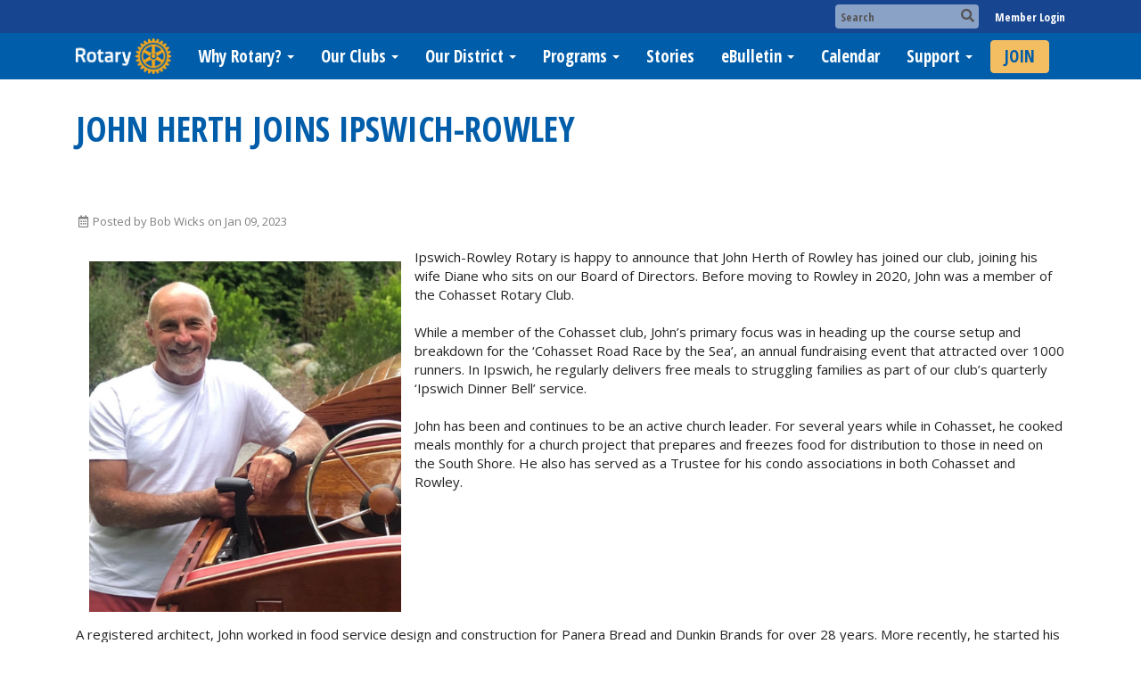

--- FILE ---
content_type: text/html
request_url: https://rotary7930.org/Stories/john-herth-joins-ipswich-rowley
body_size: 11569
content:
<!DOCTYPE html>
<html xmlns="http://www.w3.org/1999/xhtml" lang="en-us">
<head>
    <title>
    John Herth Joins Ipswich-Rowley | District 7930
</title>
<meta property="og:title" content="John Herth Joins Ipswich-Rowley" />   
<meta property="og:site_name" content="District 7930" /> 
<meta property="og:description" content="Ipswich-Rowley Rotary is happy to announce that John Herth of Rowley has joined our club, joining his wife Diane who sits on our Board of Directors. Before moving to Rowley in 2020, John was a member of the Cohasset Rotary Club.&#xA0; &#xA0; While a member of the Cohasset club, John&#x2019;s primary focus was in heading up the course setup and breakdown for the &#x2018;Cohasset Road Race by the Sea&#x2019;, an annual fundraising event that attracted over 1000 runners. In Ipswich, he regularly delivers free meals to struggling families as part of our club&#x2019;s quarterly &#x2018;Ipswich Dinner Bell&#x2019; service. &#xA0; John has been and continues to be an active church leader. For several years while in Cohasset, he cooked meals monthly for a church project that prepares and freezes food for distribution to those in need on the South Shore. He also has served as a Trustee for his condo associations in both Cohasset and Rowley.&#xA0; &#xA0;  " />   
<meta property="og:type" content="Article" />  
    <meta property="og:author" content="Bob Wicks" />
<meta property="og:url" content="https://rotary7930.org/Stories/john-herth-joins-ipswich-rowley" />     
<meta property="fb:admins" content="100002096685709" /> 

        <meta property="og:image:secure_url" content="https://clubrunner.blob.core.windows.net/00000050227/Images/john-herth---close-up-2022---crop.jpg" />
        <meta property="og:image" content="https://clubrunner.blob.core.windows.net/00000050227/Images/john-herth---close-up-2022---crop.jpg" />
        <meta property="og:image:width" content="912" />
        <meta property="og:image:height" content="1026" />
<base href="https://rotary7930.org/" id="baseHref" />
<link rel="canonical" href="https://rotary7930.org/stories/john-herth-joins-ipswich-rowley" >
<meta charset="UTF-8">
<meta name="viewport" content="width=device-width, initial-scale=1">

<link href="https://globalassets.clubrunner.ca" rel="preconnect">
<link href="https://fonts.gstatic.com" rel="preconnect" crossorigin>
<link href="https://connect.facebook.net" rel="preconnect" crossorigin>
<link rel="shortcut icon" href='https://clubrunner.blob.core.windows.net/00000050227/Favicon/favicon.ico?time=639045034801560208' />
<link rel="apple-touch-icon" sizes="57x57" href='https://clubrunner.blob.core.windows.net/00000000000/macIcon.png' />
<link rel="apple-touch-icon" sizes="114x114" href='https://clubrunner.blob.core.windows.net/00000000000/macIcon.png' />
<link rel="apple-touch-icon" sizes="72x72" href='https://clubrunner.blob.core.windows.net/00000000000/macIcon.png' />
<link rel="apple-touch-icon" sizes="144x144" href='https://clubrunner.blob.core.windows.net/00000000000/macIcon.png' />
        <script type="text/plain" data-category="functionality" src="https://globalassets.clubrunner.ca/scripts/sharethis/button/custom-version.js?_=639011444009302786"></script>
<meta name="description" content="Rotary District 7930 includes 47 Rotary Clubs located in Northeastern Massachusetts plus Salem, NH."><meta name="keywords" content="Rotary, Foundation, District, District 7930"><meta name="ahrefs-site-verification" content="a56d70b866aec615f25e89a6bb20ec010c6fc31e924a529aabf67e189543333d">

    <script type="text/javascript" src="https://globalassets.clubrunner.ca/scripts/ajax/libs/jquery/3.5.1/jquery-3.5.1.min.js?_=639011444009302786"></script>
    <script type="text/javascript" src="https://globalassets.clubrunner.ca/scripts/jquery-migrate/jquery-migrate-3.3.2.min.js?_=639011444009302786"></script>
    <script type="text/javascript" src="https://globalassets.clubrunner.ca/scripts/maskedinput/1.4.1/jquery.maskedinput.min.js?_=639011444009302786"></script>
    <script type="text/javascript" src="https://globalassets.clubrunner.ca/scripts/ajax/libs/jqueryui/1.12.1/jquery-ui.min.js?_=639011444009302786"></script>
    <script type="text/javascript" src="https://globalassets.clubrunner.ca/scripts/ajax/jquery.validate/1.13.1/jquery.validate.min.js?_=639011444009302786"></script>
<script type="text/javascript" src="https://globalassets.clubrunner.ca/scripts/ajax/mvc/4.0/jquery.validate.unobtrusive.min.js?_=639011444009302786"></script>
<script type="text/javascript" src="https://globalassets.clubrunner.ca/scripts/ie7json.min.js?_=639011444009302786" defer></script>
<script type="text/javascript" src="https://globalassets.clubrunner.ca/scripts/lazyload/lazyimage.min.js?_=639011444009302786" async></script>
<script type="text/javascript" src="https://globalassets.clubrunner.ca/scripts/ajax/libs/jquery.imagesloaded/4.1.2/imagesloaded.pkgd.min.js?_=639011444009302786"></script>
<link type="text/css" rel="stylesheet" href="https://globalassets.clubrunner.ca/scripts/fontawesome/latest/all.min.css?_=639011444009302786" media="print" onload="this.media='all'" />
    <script type="text/javascript" src='https://globalassets.clubrunner.ca/scripts/jquery.comment/jquery-comments.min.js?_=639011444009302786' defer></script>
    <script type="text/javascript" src='https://globalassets.clubrunner.ca/scripts/jquery.comment/jquery.textcomplete.min.js?_=639011444009302786' defer></script>
    <script type="text/javascript" src='https://globalassets.clubrunner.ca/scripts/momentjs/moment.min.js?_=639011444009302786' defer></script>
    <script type="text/javascript" src='https://globalassets.clubrunner.ca/scripts/jquery.comment/jquery-comments-cust.min.js?_=639011444009302786' defer></script>
    <script type="text/javascript" src='https://globalassets.clubrunner.ca/scripts/jquery.like/jquery-likes.min.js?_=639011444009302786' defer></script>
<link type="text/css" rel="stylesheet" href="https://globalassets.clubrunner.ca/css/jquery/ui/1.12.1/themes/smoothness/jquery-ui.min.css?_=639011444009302786" media="print" onload="this.media='all'" />
     <link type="text/css" rel="stylesheet" href="https://globalassets.clubrunner.ca/templates/BootstrapLayout-1/Millennium/Blue.dev.min.css?_=639011444009302786" />
    <link type="text/css" rel="stylesheet" href="https://globalassets.clubrunner.ca/templates/BootstrapLayout-1/Millennium/Millennium-media.min.css?_=639011444009302786" media="print" onload="this.media='all'" />
        <link type="text/css" rel="stylesheet" href="https://clubrunner.blob.core.windows.net/00000050227/en-us/css/rotary7930.css" />
    <script type="text/javascript" src="https://globalassets.clubrunner.ca/scripts/bootstrap/3.4.1/bootstrap.min.js?_=639011444009302786"></script>
<script type="text/javascript" src="https://globalassets.clubrunner.ca/scripts/bootstrap/custom/message.tooltip.progress.min.js?_=639011444009302786" async></script>
    <script type="text/javascript" src="https://globalassets.clubrunner.ca/scripts/forms/forms.v2.min.js?_=639011444009302786" defer></script>
<script type="text/javascript" src="https://globalassets.clubrunner.ca/scripts/navbar/navbar.all.min.js?_=639011444009302786" async></script>
<script type="text/javascript" src="https://globalassets.clubrunner.ca/scripts/back.top.min.js?_=639011444009302786" defer></script>

     <script charset="utf-8" src="https://cdn.iframe.ly/embed.js?key=a28323fa94041abe8f6ae06645b5c3e1"></script>




    <script type="text/plain" data-category="functionality">        
        var appInsights=window.appInsights||function(a){
            function b(a){c[a]=function(){var b=arguments;c.queue.push(function(){c[a].apply(c,b)})}}var c={config:a},d=document,e=window;setTimeout(function(){var b=d.createElement("script");b.src=a.url||"https://az416426.vo.msecnd.net/scripts/a/ai.0.js",d.getElementsByTagName("script")[0].parentNode.appendChild(b)});try{c.cookie=d.cookie}catch(a){}c.queue=[];for(var f=["Event","Exception","Metric","PageView","Trace","Dependency"];f.length;)b("track"+f.pop());if(b("setAuthenticatedUserContext"),b("clearAuthenticatedUserContext"),b("startTrackEvent"),b("stopTrackEvent"),b("startTrackPage"),b("stopTrackPage"),b("flush"),!a.disableExceptionTracking){f="onerror",b("_"+f);var g=e[f];e[f]=function(a,b,d,e,h){var i=g&&g(a,b,d,e,h);return!0!==i&&c["_"+f](a,b,d,e,h),i}}return c
        }({
            instrumentationKey: "a70b77a5-af81-485f-9e2b-986a6d0efdf2"
        });

        window.appInsights=appInsights,appInsights.queue&&0===appInsights.queue.length&&appInsights.trackPageView();
    </script>



            <script type="text/plain" data-category="analytics">
                //_gaq.push(['_setAccount', 'UA-20854735-16']);
                //_gaq.push(['_trackPageview']);
                
                var _gaq = _gaq || [];
                _gaq.push(['b._setAccount', 'UA-134453766-3']);
                _gaq.push(['b._trackPageview']);
                $(function ()
                {
                    var ga = document.createElement('script');
                    ga.type = 'text/javascript';
                    ga.async = true;
                    ga.src = ('https:' == document.location.protocol ? 'https://ssl' : 'http://www') + '.google-analytics.com/ga.js';
                    var s = document.getElementsByTagName('script')[0];
                    s.parentNode.insertBefore(ga, s);
                });                
            </script>




    <link rel="stylesheet" href="https://globalassets.clubrunner.ca/scripts/cookieconsent-3.0.1/dist/cookieconsent.css?_=639011444009302786">

<script type="text/javascript" src='https://globalassets.clubrunner.ca/scripts/cookieconsent-3.0.1/dist/cookieconsent.umd.js?_=639011444009302786' async></script>

<script type="text/javascript">
    function clearAllCookies() {
        var cookies = document.cookie.split("; ");
        for (var c = 0; c < cookies.length; c++) {
            var d = window.location.hostname.split(".");
            while (d.length > 0) {
                var cookieBase = encodeURIComponent(cookies[c].split(";")[0].split("=")[0]) + '=; expires=Thu, 01-Jan-1970 00:00:01 GMT; domain=' + d.join('.') + ' ;path=';
                var p = location.pathname.split('/');
                document.cookie = cookieBase + '/';
                while (p.length > 0) {
                    document.cookie = cookieBase + p.join('/');
                    p.pop();
                };
                d.shift();
            }
        }
    }

    function getRootDomain() {
        const hostname = window.location.hostname;

        // Split the hostname into parts
        const parts = hostname.split('.').reverse();

        // If the hostname has at least two parts (e.g., "sub.example.com"),
        // return the top-level domain and the second-level domain
        if (parts.length >= 2) {
            let domain = parts[1] + '.' + parts[0]; // "example.com"

            // Handle cases with country code top-level domains (e.g., "example.co.uk")
            if (parts.length > 2 && parts[0].length === 2 && parts[1].length === 2) {
                domain = parts[2] + '.' + parts[1] + '.' + parts[0]; // "example.co.uk"
            }

            return domain;
        }

        // If the hostname doesn't have multiple parts, return it as is (e.g., "localhost")
        return hostname;
    }




            window.addEventListener("load", function () {
                // Check if the 'cc_cookie' exists
                if (!document.cookie.split(';').some((item) => item.trim().startsWith('cc_cookie'))) {
                    // Clear all cookies if 'cc_cookie' is not found
                    clearAllCookies();
                }


                CookieConsent.run({
                    guiOptions: {
                        consentModal: {
                            layout: 'box wide',
                            position: 'bottom left',
                            flipButtons: true,
                        }
                    },

                    cookie: {
                        name: 'cc_cookie',
                        domain: 'rotary7930.org' != '' ? 'rotary7930.org' : getRootDomain(),
                        path: '/',
                    },

                    onFirstConsent: onFirstConsent,
                    onConsent: onConsent,
                    onChange: onConsentChange,

                    revision: 0, // increment this number to force showing the consent modal again

                    categories: {
                        necessary: {
                            enabled: true,  // this category is enabled by default
                            readOnly: true  // this category cannot be disabled
                        },
                        functionality: {
                            enabled: false,    //To be in compliance we need to let the pre ticked off for non necessary cookies.
                            readOnly: false,
                            autoClear: {
                                cookies: [
                                    {
                                        name: 'ai_session',   // string: exact cookie name
                                    },
                                    {
                                        name: 'ai_session',   // string: exact cookie name
                                        domain: 'clubrunner.ca'
                                    },
                                    {
                                        name: 'ai_session',   // string: exact cookie name
                                        domain: 'membernova.com'
                                    },
                                    {
                                        name: 'ai_user',   // string: exact cookie name
                                    },
                                    {
                                        name: 'ai_user',   // string: exact cookie name
                                        domain: 'clubrunner.ca'
                                    },
                                    {
                                        name: 'ai_user',   // string: exact cookie name
                                        domain: 'membernova.com'
                                    },                                    
                                    {
                                        name: /^__unam/,   // regex: match all cookies starting with '_unam'                                        
                                    },
                                    {
                                        name: /^__unam/,   // regex: match all cookies starting with '_unam'
                                        domain: 'clubrunner.ca'
                                    },
                                    {
                                        name: /^__unam/,   // regex: match all cookies starting with '_unam'
                                        domain: 'membernova.com'
                                    },
                                ]
                            },
                        },
                        analytics: {
                            enabled: false,    //To be in compliance we need to let the pre ticked off for non necessary cookies.
                            //AutoClear just clear the cookies when user change the preferences, it doesnt control it automatically
                            autoClear: {
                                cookies: [
                                    // clear analytics cookies from top-level domain
                                    {
                                        name: /^_ga/,   // regex: match all cookies starting with '_ga'
                                        domain: 'clubrunner.ca'
                                    },
                                    {
                                        name: '_gid',   // string: exact cookie name
                                        domain: 'clubrunner.ca'
                                    },
                                    {
                                        name: /^_ga/,   // regex: match all cookies starting with '_ga'
                                        domain: 'membernova.com'
                                    },
                                    {
                                        name: '_gid',   // string: exact cookie name
                                        domain: 'membernova.com'
                                    },
                                    // clear analytics cookies from current subdomain
                                    {
                                        name: /^_ga/,   // regex: match all cookies starting with '_ga'                                        
                                    },
                                    {
                                        name: '_gid',   // string: exact cookie name                                        
                                    },
                                ]
                            },                           
                        },
                        advertising: {
                            enabled: false, //To be in compliance we need to let the pre ticked off for non necessary cookies.
                            readOnly: false
                        }
                    },

                    language: {
                        default: 'en',
                        translations: {
                            en: {
                                consentModal: {
                                    title: 'We Use Cookies',
                                    description: "We use cookies to improve your browsing experience, secure our platform, and analyze our traffic. For more information about what cookies we use and how, please review our <a href='http://rotary7930.org/cookie-policy'>Cookie Policy</a>. <br> {{revisionMessage}}",
                                    revisionMessage: 'We have updated our cookie policy. Please review the changes before continuing.', //This message will be shown when the revision is increased and the modal is displayed again
                                    acceptAllBtn: 'Accept All',
                                    acceptNecessaryBtn: 'Reject All',
                                    showPreferencesBtn: 'Manage Preferences',
                                    footer: `
                                        <a href='http://rotary7930.org/privacy-policy'>Privacy Statement</a>
                                        <a href='http://rotary7930.org/cookie-policy'>Cookie Policy</a>
                                    `
                                },
                                preferencesModal: {
                                    title: 'Manage Cookie Preferences',                                    
                                    acceptAllBtn: 'Accept All',
                                    acceptNecessaryBtn: 'Reject All',
                                    savePreferencesBtn: 'Save Preferences',
                                    closeIconLabel: 'Close',
                                    sections: [
                                        {
                                            title: 'Cookie Usage',
                                            description: 'We use cookies to optimize your experience, personalize content, and gather data to improve performance.'
                                        },
                                        {
                                            title: 'Strictly Necessary Cookies',
                                            description: 'These cookies are essential for the proper functioning of the website and cannot be disabled.',                                            
                                            linkedCategory: 'necessary'
                                        },
                                        {
                                            title: 'Functionality Cookies',
                                            description: 'These cookies collect information to enable enhanced functionality and personalization on our website. Without them, some or all services may not function properly. All of the data is anonymized and cannot be used to identify you.',
                                            linkedCategory: 'functionality'
                                        },
                                        {
                                            title: 'Performance &amp; Analytics Cookies',
                                            description: 'These cookies collect information about how you use our website so that we may improve the performance and track engagement. All of the data is anonymized and cannot be used to identify you.',
                                            linkedCategory: 'analytics'
                                        },
                                        {
                                            title: 'Advertisement Cookies',
                                            description: 'These cookies are used to provide visitors with customized advertisements based on the pages you visited previously and to analyze the effectiveness of the ad campaigns.',
                                            linkedCategory: 'advertising'
                                        },
                                        {
                                            title: 'Understanding Your Cookie Preferences',
                                            description: "If you have questions about your options or you need more information, please visit our <a href='http://rotary7930.org/cookie-policy'>Cookie Policy</a>."
                                        }
                                    ]
                                }
                            }
                        }
                    }
                });

            });

            function onFirstConsent() {                
                updateGtmGaConsent();
                updateUserConsent();
            }

            function onConsentChange() {                
                updateGtmGaConsent();
                updateUserConsent();
            }

            function onConsent() {
                //Attention this function is triggered every page load, if you want to get the consent when the user accept or revoked the cookies you have to use onConsentChange                
            }

            function updateGtmGaConsent() {               
                //TODO: Implement the logic to update the google tag manager consent

                //This was a test but it's not working 
                // let preferences = {
                //     analytics_storage: "denied",
                //     ad_storage: "denied",
                //     ad_user_data: "denied",
                //     ad_personalization: "denied"
                // };


                // CookieConsent.getUserPreferences().acceptedCategories.forEach(category => {
                //     if (category === 'analytics') {
                //         preferences.analytics_storage = "granted";
                //     }
                //     if (category === 'advertising') {
                //         preferences.ad_storage = "granted";
                //         preferences.ad_user_data = "granted";
                //         preferences.ad_personalization = "granted";
                //     }
                // });

                // if (preferences) {
                //     setTimeout(function () {
                        
                //         window.dataLayer = window.dataLayer || [];

                //         function gtag() {
                //             window.dataLayer.push(arguments);
                //         }

                //         gtag("consent", "update", preferences);

                //         console.log("gtag sent!");

                //         setTimeout(function () {
                //             window.location.reload();
                //         }, 1000);

                //     }, 1000);                 
                // }
            }

            function updateUserConsent(cookieConsent) {
                // Retrieve all the fields
                const cookie = CookieConsent.getCookie();
                const preferences = CookieConsent.getUserPreferences();

                // Prepare the content
                const userConsent = {
                    consentId: cookie.consentId,
                    revision: cookie.revision,
                    acceptType: preferences.acceptType,
                    acceptedCategories: preferences.acceptedCategories,
                    rejectedCategories: preferences.rejectedCategories
                };

                // Send the data to backend                
                fetch('/50227/cookie-policy/log', {
                    method: 'POST',
                    headers: {
                        'Content-Type': 'application/json'
                    },
                    body: JSON.stringify(userConsent)
                });

            }
        </script>
    
</head>
<body id="bodyContent">

    

    
<div id="fb-root"></div>

    <script>
              document.addEventListener('DOMContentLoaded', function () 
              {
                  document.querySelectorAll('fb\\:like, .fb-like, .fb_iframe_widget').forEach(el => el.style.display = 'none');
              });
    </script>
    <script type="text/plain" data-category="functionality">
        (function (d, s, id) {
        var js, fjs = d.getElementsByTagName(s)[0];
        if (d.getElementById(id)) return;
        js = d.createElement(s); js.id = id;
        js.src = "https://connect.facebook.net/en_US/all.js#xfbml=1";
        fjs.parentNode.insertBefore(js, fjs);
        } (document, 'script', 'facebook-jssdk'));
    </script>



	<div class="login-band">
	    <div class="container">
	        <div class="loginbar">
	            

        	    <div class="login-area">
	                
    <div class="input-group search-bar">
        <span class="input-group-addon">
            <a onclick="doSearch()"><i class="fas fa-search"></i></a>
        </span>
        <input id="searchString" type="search" class="field-control search-string" placeholder="Search" aria-label="search">
        
    </div><!-- /input-group -->

<div class='loginArea2'>
    <div class="loginArea3">

            <span class="logout-link">
                <a href="https://portal.clubrunner.ca/50227/User/Login?OriginalUrl=NhHvNfx0VjIhn1gcrM6iecGJvffphjtH0tBL0f2jF4lj1k+qDht0Y+Jrh5uoDlm4HDuTdMnRusOdJHUAXQqFDhtlekmMMn1MMNmUQ3Nc6L6nU79iocqiFGyA5QhIYhOn">Member Login</a>
            </span>
    </div>
</div>

<script type="text/javascript">

    $(function () {
        $("#searchString").keyup(function (event) {
            if (event.keyCode == 13) {
                doSearch();
            }
        });
    });


    function doSearch() {
        var searchString = $("#searchString").val();

        searchString = replaceAll(searchString, ".", "-~0-");
        searchString = replaceAll(searchString, "%", "-~1-");
        searchString = replaceAll(searchString, "?", "-~2-");
        searchString = replaceAll(searchString, ":", "-~3-");
        searchString = replaceAll(searchString, "/", "-~4-");
        searchString = replaceAll(searchString, "+", "-~5-");
        searchString = replaceAll(searchString, "*", "-~6-");
        searchString = replaceAll(searchString, "&", "-~7-");
        searchString = replaceAll(searchString, "\"", "-~8-");

        searchString = encodeURIComponent(searchString);
        console.log(searchString);
        var redirectUrl = $('#baseHref').attr("href") + "Search/" + searchString;

        console.log(redirectUrl);

        window.location.href = redirectUrl;
    }

    //	function replaceAll(str, find, replace) {
    //	    return str.replace(new RegExp(find, 'g'), replace);
    //	}

    function replaceAll(str, search, replacement) {
        return str.split(search).join(replacement);
    };

    // Search focus
    $('#searchString').on('focus', function () {
        $('.input-group-addon').addClass('focus');
        $(this).addClass('active');
    });

    $('#searchString').on('focusout', function () {
        $('.input-group-addon').removeClass('focus');
    });
</script>

        	    </div>
	        </div>
	    </div>
	</div>

<div id="TraceInfo">
    
</div>            
                


<nav class="navbar navbar-default" aria-label="page navigation">
    <div class="container">
        <div class="navbar-header">
            <button type="button" class="navbar-toggle" data-toggle="collapse" data-target="#navbar" aria-expanded="false" aria-controls="navbar">
                <span class="sr-only">Toggle navigation</span>
                <span class="icon-bar"></span>
                <span class="icon-bar"></span>
                <span class="icon-bar"></span>
            </button>
                <a href="" class="navbar-brand" tabindex="-1">
                        <img src="https://clubrunner.blob.core.windows.net/00000000011/Images/RotaryMBS-Simple_REV-Gold-RGB(1).png" alt="District 7930 logo" role="img" />
                </a>
        </div>
        <div class="navbar-collapse collapse" id="navbar" aria-expanded="true">
            <ul class="nav navbar-nav">
                <li class="dropdown"><a class="dropdown-toggle" href="https://www.rotary.org/en" target="_blank" title="" tabindex="0" aria-haspopup="true" aria-expanded="false">Why Rotary?<b class="caret" aria-hidden="true"></b></a><ul class="dropdown-menu"><li class=""><a href="https://www.rotary.org/en/donate" target="_blank" title="" class="" tabindex="0">Donate to Rotary</a></li></ul></li><li class="dropdown"><a class="dropdown-toggle" data-toggle="dropdown" title="" tabindex="0" aria-haspopup="true" aria-expanded="false">Our Clubs<b class="caret" aria-hidden="true"></b></a><ul class="dropdown-menu"><li class=""><a href="http://portal.clubrunner.ca/50227/ClubDirectory" target="_self" title="" class="" tabindex="0">Our Clubs</a></li><li class=""><a href="https://www.rotary.org/en/search/club-finder" target="_blank" title="" class="" tabindex="0">Worldwide Club Locator</a></li><li class=""><a href="/redirect/gotoold?resourceid=602&accountid=50227" target="_self" title="You must be logged in!" class="" tabindex="0">Locate a Member</a></li><li class=""><a href="https://portal.clubrunner.ca/50227/ClubsMap" target="_self" title="" class="" tabindex="0">Map of Clubs in District</a></li></ul></li><li class="dropdown"><a class="dropdown-toggle" data-toggle="dropdown" title="" tabindex="0" aria-haspopup="true" aria-expanded="false">Our District<b class="caret" aria-hidden="true"></b></a><ul class="dropdown-menu"><li class=""><a href="https://rotary7930.org/DistrictOrganizationChartPhoto/2025" target="_self" title="" class="" tabindex="0">Your District Team</a></li><li class=""><a href="sitepage/rotary-foundation" target="_self" title="" class="" tabindex="0">Rotary Foundation</a></li><li class=""><a href="sitepage/membership/welcome" target="_self" title="" class="" tabindex="0">Membership</a></li><li class=""><a href="sitepage/public-image" target="_self" title="" class="" tabindex="0">Public Image</a></li><li class=""><a href="sitepage/environmental-action-group/welcome" target="_self" title="" class="" tabindex="0">Environmental Action Group</a></li><li class=""><a href="sitepage/finance-committee" target="_self" title="" class="" tabindex="0">Finance Committee</a></li><li class=""><a href="page/video-library" target="_self" title="" class="" tabindex="0">Video Library</a></li><li class=""><a href="page/speakers-bureau-database" target="_self" title="" class="" tabindex="0">Speaker's Bureau Database</a></li><li class=""><a href="page/presidential-citation" target="_self" title="" class="" tabindex="0">Entering Club Goals</a></li><li class=""><a href="page/ag-toolkit" target="_self" title="Tools for Assistant Governors" class="" tabindex="0">AG Toolkit</a></li><li class=""><a href="documents/en-us/641b7367-7d0a-4cce-b8bb-b802f45071d5/1" target="_self" title="" class="" tabindex="0">Bylaws</a></li><li class=""><a href="sitepage/past-district-governors/rotary-district-past-district-governors" target="_self" title="" class="" tabindex="0">Past District Governors</a></li></ul></li><li class="dropdown"><a class="dropdown-toggle" data-toggle="dropdown" title="" tabindex="0" aria-haspopup="true" aria-expanded="false">Programs<b class="caret" aria-hidden="true"></b></a><ul class="dropdown-menu"><li class=""><a href="page/global-grant-scholarships" target="_self" title="" class="" tabindex="0">Global Grant Scholarships</a></li><li class=""><a href="sitepage/rotaplast/welcome" target="_self" title="" class="" tabindex="0">Rotaplast</a></li><li class=""><a href="page/rotary-means-business" target="_self" title="" class="" tabindex="0">Rotary Connects (Rotary Means Business)</a></li><li class=""><a href="https://rlinea.org/" target="_blank" title="" class="" tabindex="0">Rotary Leadership Institute</a></li><li class=""><a href="sitepage/youth-services-new-generations" target="_self" title="" class="" tabindex="0">Youth Program Overview</a></li><li class=""><a href="sitepage/earlyact" target="_self" title="" class="" tabindex="0">EarlyAct</a></li><li class=""><a href="sitepage/interact" target="_self" title="" class="" tabindex="0">Interact</a></li><li class=""><a href="sitepage/rotaract" target="_self" title="" class="" tabindex="0">Rotaract</a></li><li class=""><a href="sitepage/rotary-youth-leadership-award" target="_self" title="" class="" tabindex="0">Rotary Youth Leadership Awards</a></li><li class=""><a href="https://rye7930.org/" target="_blank" title="" class="" tabindex="0">Rotary Youth Exchange</a></li><li class=""><a href="sitepage/elderact" target="_self" title="" class="" tabindex="0">ElderAct</a></li><li class=""><a href="https://nepetshof.org/fellowships-overview" target="_blank" title="" class="" tabindex="0">Rotary Fellowships</a></li><li class=""><a href="page/ri-insurance-coverage" target="_self" title="" class="" tabindex="0">Program Insurance Information</a></li></ul></li><li class=""><a href="stories" target="_self" title="Stories" class="" tabindex="0">Stories</a></li><li class="dropdown"><a class="dropdown-toggle" data-toggle="dropdown" title="" tabindex="0" aria-haspopup="true" aria-expanded="false">eBulletin<b class="caret" aria-hidden="true"></b></a><ul class="dropdown-menu"><li class=""><a href="http://www.boydsdirect.com/rotarystories.html" target="_blank" title="" class="" tabindex="0">Submit a Story</a></li><li class=""><a href="https://portal.clubrunner.ca/50227/Bulletin/AddSubscriber" target="_self" title="" class="" tabindex="0">Subscribe to eBulletin</a></li><li class=""><a href="https://rotary7930.org/Bulletins" target="_self" title="" class="" tabindex="0">eBulletin Archives</a></li></ul></li><li class=""><a href="events/calendar" target="_self" title="Calendar" class="" tabindex="0">Calendar</a></li><li class="dropdown"><a class="dropdown-toggle" data-toggle="dropdown" title="Contact Information" tabindex="0" aria-haspopup="true" aria-expanded="false">Support<b class="caret" aria-hidden="true"></b></a><ul class="dropdown-menu"><li class=""><a href="https://www.clubrunnersupport.com/" target="_blank" title="ClubRunner" class="" tabindex="0">ClubRunner Tech Support</a></li><li class=""><a href="page/clubrunner-mobile-app" target="_self" title="" class="" tabindex="0">ClubRunner Mobile App</a></li><li class=""><a href="https://rcc.rotary.org/#/dashboard" target="_blank" title="" class="" tabindex="0">Rotary Club Central</a></li><li class=""><a href="https://my.rotary.org/en" target="_blank" title="" class="" tabindex="0">MyRotary</a></li><li class=""><a href="documents/en-us/2735bad6-e894-4fe7-8460-3b7f1aeb50ef/1" target="_blank" title="" class="" tabindex="0">Rotary Contacts</a></li></ul></li><li class=""><a href="page/join" target="_self" title="Would you like to Join Rotary?" class="menu-item menu-item-primary" tabindex="0">JOIN</a></li>
            </ul>
        </div>
    </div>
</nav>
            
    <main class="main-content-wrapper storydetails custom-john-herth-joins-ipswich-rowley">
        


<div class="HomeContentWrapper">
    
<script type="text/javascript" src="https://globalassets.clubrunner.ca/scripts/uiblock/jquery.blockUI.min.js?_=639011444009302786" async></script>

<div style="display: none;" id="blockUiMessage">
    <div id="bulletinPublishing2"><i class="fas fa-spinner fa-spin"></i></div>
</div>

<script type="text/javascript">
    // Prevent multiple submit
    var canBlock = true;
    $(function ()
    {
        $('form').submit(function()
        {
            // Don't block UI on CkEditor5 EmbedMedia form submit.
            if (this.classList.contains('ck-media-form')) {
                return;
            }
            if (!canBlock)
            {
                return true;
            }
            else
                if ($("form").valid())
                {
                    blockUi();
                    return true;
                }
                else
                {
                    return false;
                }
        });
    });


    function blockUi()
    {
        $.blockUI(
            {
                theme: true,
                title: '',
                message: $("#blockUiMessage"),
                baseZ: 2000,
                draggable: false,
                onBlock: function() {
					$(".blockPage").addClass( "" )
				}

            });
    }

    function unBlockUi()
    {
        $.unblockUI();

    }


    function setNoBlock(){
        canBlock = false;
    }

    function setBlock() {
        canBlock = true;
    }
</script>
    <div class="content-wrapper">
        <header class="page-header contentHeaderBreadcrumb">
	        <div class="contentHeaderBreadcrumbWrap noad">
		        <div class="contentHeaderBreadcrumb2">
				        <h1 class="themeColorDark">John Herth Joins Ipswich-Rowley</h1>
		        </div>
	        </div>
        </header>
    </div>
		<div class="OneColumn">
    <div class="middleColumn">
        <section class="PageWidget">
    <div class="boxContainer1NoFrameNoBorder">
        <div class="storyWrappingContent panel-container">
            <div class="storyWrappingContent2">
                <article class="list-item">
                    <div class="list-text-meta">
                            <div class="list-meta-item">
                                <i class="far fa-calendar-alt fa-fw" aria-hidden="true"></i>
Posted by Bob Wicks on Jan 09, 2023                            </div>


                    </div>
                    <div class="list-block">
                        <div class="list-text"><div><img alt="" height="394" src="https://clubrunner.blob.core.windows.net/00000050227/Images/john-herth---close-up-2022---crop.jpg" style="float:left; margin-bottom:15px; margin-left:15px; margin-right:15px; margin-top:15px" title="" width="350" /><div>Ipswich-Rowley Rotary is happy to announce that John Herth of Rowley has joined our club, joining his wife Diane who sits on our Board of Directors. Before moving to Rowley in 2020, John was a member of the Cohasset Rotary Club.&nbsp;</div><div>&nbsp;</div><div>While a member of the Cohasset club, John’s primary focus was in heading up the course setup and breakdown for the ‘Cohasset Road Race by the Sea’, an annual fundraising event that attracted over 1000 runners. In Ipswich, he regularly delivers free meals to struggling families as part of our club’s quarterly ‘Ipswich Dinner Bell’ service.</div><div>&nbsp;</div><div>John has been and continues to be an active church leader. For several years while in Cohasset, he cooked meals monthly for a church project that prepares and freezes food for distribution to those in need on the South Shore. He also has served as a Trustee for his condo associations in both Cohasset and Rowley.&nbsp;</div><div>&nbsp;</div></div></div>
                        <div class="list-text"><div><div>A registered architect, John worked in food service design and construction for Panera Bread and Dunkin Brands for over 28 years. More recently, he started his own consulting firm and presently advises Subway restaurants. In his free time, John stays fit by actively pursuing his passions for golf, home renovation, boat restoration, cycling, Pickleball, running, and walking.</div><div>&nbsp;</div><div>The Ipswich-Rowley Rotary Club is thrilled to welcome John; we know that his skills and passions will fit very well with our core missions of service and environmental sustainability.&nbsp;</div></div></div>
                    </div>
                </article>
            </div>
                <div class="SocialMedia">
                    <div class="storyFB">
                        <fb:like show_faces="true" width="350"></fb:like>
                    </div>
                    <div class="ShareThis">
                        <span class='st_facebook_large' displaytext='Facebook'></span>
                        <span class='st_twitter_large' displaytext='Tweet'></span>
                        <span class='st_linkedin_large' displaytext='LinkedIn'></span>
                        <span class='st_blogger_large' displaytext='Blogger'></span>
                        <span class='st_pinterest_large' displaytext='Pinterest'></span>
                        <span class='st_email_large' displaytext='Email'></span>
                    </div>
                </div>


        </div>
    </div>

    <script>
        var postId='e110f6f6-3c9f-4eb9-868a-802cb0b3b839';
        var getThemeUrl='Discussion/DisplayByTheme';
        var getCurrentUserUrl='Discussion/GetCurrentUser';
        var isClosed=false;
        var isEnable=false;
        $(function () {
            //Comments initialization
            commentInit={
                enableComment:isEnable,
                postId:postId,
                isClosed:isClosed,
                getUsersUrl:'Discussion/GetUsers?PostId=e110f6f6-3c9f-4eb9-868a-802cb0b3b839',
                getCommentsUrl:'Discussion/GetComments?PostId=e110f6f6-3c9f-4eb9-868a-802cb0b3b839&CurrentUserId=',
                getThemeUrl:getThemeUrl,
                getCurrentUserUrl:getCurrentUserUrl,
                postCommentUrl:'Discussion/AddComment',
                putCommentUrl:'Discussion/PutComment',
                deleteCommentUrl:'Discussion/DeleteComment',
                upvoteCommentUrl:'Discussion/UpvoteComment',
                deleteUpvoteCommentUrl: 'Discussion/DeleteVoteComment',
                profilePicturePlaceholderUrl:'https://globalassets.azureedge.net/gen/images/DefaultMember.PNG?_=638066235452193620',
            };
            checkDevice();

            //Likes
            likeOptions={
                postId:postId,
                currentUserVoted:false,
                isEnable:isEnable,
                isClosed:isClosed,
                getThemeUrl:getThemeUrl,
                getCurrentUserUrl:getCurrentUserUrl,
                getPostLikeNumberUrl:'Discussion/GetPostLikeNumber?PostId=e110f6f6-3c9f-4eb9-868a-802cb0b3b839',
                handleLikeDiscussionPostUrl: 'Discussion/HandleLikeDiscussionPost',
            };
            initLikes();
        });

    </script>
</section>
    </div>
</div>
<div style="clear: both; height:1px;"></div>

</div>





        
    </main>

        <footer class="footer-band">
            
                
                    <div id="footerContainer1">
    <div class="footerDecoration">
    </div>
    <div id="footerContainer2">
        <div id="footerContainer3">
            <div id="footerContainer4"><div class="WebsiteFooter footer-list-display Blue Millennium">
	<div class="container">
		<div class="website-footer">
			<div><span style="font-size:20px">Rotary District 7930 is made up of 44&nbsp;Rotary Clubs, 2 Rotaract Clubs, and approximately 1,500 members serving&nbsp;the densely populated areas of Boston, Metro North, the North Shore, and Merrimack Valley of Massachusetts, and Southern New Hampshire. </span></div><div>&nbsp;</div><div><span style="font-size:20px">Pooja Singla, a member of the Burlington Breakfast Rotary Club&nbsp;proudly serves as our District Governor for Rotary Year 2025-26.</span></div><div>&nbsp;</div><div><span style="font-size:20px"><strong><a href="http://portal.clubrunner.ca/50227/ClubDirectory" target="_blank">Club Directory</a></strong><img alt="" height="156" src="https://clubrunner.blob.core.windows.net/00000050227/Images/District-Logo-white-text-01.png" style="border-style:solid; border-width:0px; float:right; margin:15px" width="300" /></span></div><div><a href="https://rotary7930.org/DistrictOrganizationChartPhoto/2024" target="_blank"><span style="font-size:20px"><strong>District Leadership</strong></span></a></div><div><span style="font-size:20px"><a href="https://www.rotary.org/en/search/club-finder" target="_blank"><strong>Worldwide Club Locator</strong></a></span></div><div><span style="font-size:20px"><strong><a href="https://www.facebook.com/RotaryDistrict7930/" target="_blank"><img alt="" height="45" src="https://clubrunner.blob.core.windows.net/00000050227/Images/facebook.png" style="border-style:solid; border-width:0px; margin:10px" width="45" /></a><a href="https://www.instagram.com/rotary7930/" target="_blank"><img alt="" height="45" src="https://clubrunner.blob.core.windows.net/00000050227/Images/Instagram.png" style="border-style:solid; border-width:0px; margin:10px" width="45" /></a></strong></span></div>
		</div>
	</div>
</div>
				


<div class="system-footer">
    <div class="container">
        <a id="editContentLink" href="#" target="_blank" style="display: none;" class="edit-page" title="Edit this page">
            <div class="edit-page-block pulse-icon pulse-once">
                <span class="sr-only">Edit this page</span>
                <i class="fas fa-pencil-alt" aria-hidden="true"></i>
            </div>
        </a>
        <div id="rights">
            <div id="rights2">
                Powered by <a href="http://www.clubrunner.ca">ClubRunner</a> &copy; 2002&ndash;2026&nbsp; All rights reserved.
                <br />
                <a href='privacy-policy'>Privacy Statement</a>

                        | <a href='cookie-policy'>Cookie Policy</a>
                                    | <a target="_blank" href="https://www.clubrunnersupport.com">Online Help</a> | <a target="_blank" href="https://links.myclubrunner.com/system-requirements">System Requirements</a>                
            </div>
        </div>
    </div>
</div>





                <div id="TraceInfoFooter">
                    
                </div>
            </div>
        </div>
    </div>
</div>

                
            

        </footer>
        <div id="backToTopContainer"></div>
    <script type="text/javascript" async>

	$(window).load(function () {
		var contentSize = function () {
			var $windowHeight = $(window).height(), $loginBand = $('.login-band').outerHeight(true), $loginBand2 = $('#loginContainer1').outerHeight(true), $navBar = $('.navbar').outerHeight(true), $footerBand = $('.footer-band').outerHeight(true);
			$('.main-content-wrapper').css("min-height", $windowHeight - $loginBand - $loginBand2 - $navBar - $footerBand);
		};
		contentSize();
		$(window).resize(contentSize);
	});

    $(window).on('load scroll resize', function () {
        if (typeof showBackTopBtn === 'function') {
            showBackTopBtn();
        }
    });

    $(function ()
	{
    	$('.focusItem').focus();

		$.ajaxSetup({
            // Disable caching of AJAX responses
            cache: false
		});

        // Setup edit link
	});
    </script>


            <script>
                document.querySelectorAll( 'oembed[url]' ).forEach( element => 
                {
                    //console.log('processing element ' + element);
                    iframely.load( element, element.attributes.url.value );
                } );
            </script>
        
    <span style="display: none" app-type="appservice" app-name="crportal" branch="refs/heads/production" revision="e5799c505d6dbebf57054aa0f6246db5b2914778" revision-date="13 Jan 2026 20:55"></span>
</body>
</html>